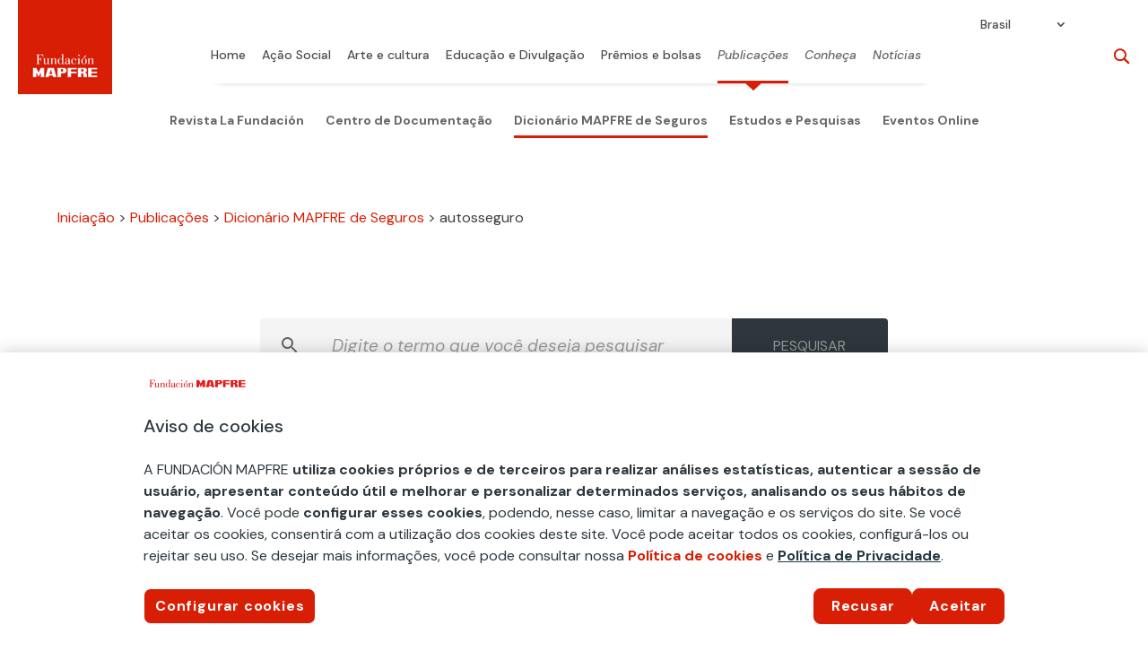

--- FILE ---
content_type: application/javascript
request_url: https://cdn.cookielaw.org/consent/91566736-443f-48b0-8964-1c30ef2fc85e/OtAutoBlock.js
body_size: 1932
content:
!function(){function q(a){var c=[],b=[],e=function(f){for(var g={},h=0;h<u.length;h++){var d=u[h];if(d.Tag===f){g=d;break}var l=void 0,k=d.Tag;var C=(k=-1!==k.indexOf("http:")?k.replace("http:",""):k.replace("https:",""),-1!==(l=k.indexOf("?"))?k.replace(k.substring(l),""):k);if(f&&(-1!==f.indexOf(C)||-1!==d.Tag.indexOf(f))){g=d;break}}return g}(a);return e.CategoryId&&(c=e.CategoryId),e.Vendor&&(b=e.Vendor.split(":")),!e.Tag&&D&&(b=c=function(f){var g=[],h=function(d){var l=document.createElement("a");
return l.href=d,-1!==(d=l.hostname.split(".")).indexOf("www")||2<d.length?d.slice(1).join("."):l.hostname}(f);v.some(function(d){return d===h})&&(g=["C0004"]);return g}(a)),{categoryIds:c,vsCatIds:b}}function w(a){return!a||!a.length||(a&&window.OptanonActiveGroups?a.every(function(c){return-1!==window.OptanonActiveGroups.indexOf(","+c+",")}):void 0)}function m(a,c){void 0===c&&(c=null);var b=window,e=b.OneTrust&&b.OneTrust.IsVendorServiceEnabled;b=e&&b.OneTrust.IsVendorServiceEnabled();return"Categories"===
r||"All"===r&&e&&!b?w(a):("Vendors"===r||"All"===r&&e&&b)&&w(c)}function n(a){a=a.getAttribute("class")||"";return-1!==a.indexOf("optanon-category")||-1!==a.indexOf("ot-vscat")}function p(a){return a.hasAttribute("data-ot-ignore")}function x(a,c,b){void 0===b&&(b=null);var e=a.join("-"),f=b&&b.join("-"),g=c.getAttribute("class")||"",h="",d=!1;a&&a.length&&-1===g.indexOf("optanon-category-"+e)&&(h=("optanon-category-"+e).trim(),d=!0);b&&b.length&&-1===g.indexOf("ot-vscat-"+f)&&(h+=" "+("ot-vscat-"+
f).trim(),d=!0);d&&c.setAttribute("class",h+" "+g)}function y(a,c,b){void 0===b&&(b=null);var e;a=a.join("-");b=b&&b.join("-");return-1===c.indexOf("optanon-category-"+a)&&(e=("optanon-category-"+a).trim()),-1===c.indexOf("ot-vscat-"+b)&&(e+=" "+("ot-vscat-"+b).trim()),e+" "+c}function z(a){var c,b=q(a.src||"");(b.categoryIds.length||b.vsCatIds.length)&&(x(b.categoryIds,a,b.vsCatIds),m(b.categoryIds,b.vsCatIds)||(a.type="text/plain"),a.addEventListener("beforescriptexecute",c=function(e){"text/plain"===
a.getAttribute("type")&&e.preventDefault();a.removeEventListener("beforescriptexecute",c)}))}function A(a){var c=a.src||"",b=q(c);(b.categoryIds.length||b.vsCatIds.length)&&(x(b.categoryIds,a,b.vsCatIds),m(b.categoryIds,b.vsCatIds)||(a.removeAttribute("src"),a.setAttribute("data-src",c)))}var u=JSON.parse('[{"Tag":"https://www.youtube.com/embed/nFnLW9G5MB0","CategoryId":["C0003"],"Vendor":null},{"Tag":"https://www.youtube.com/embed/_HXQpwFW2OE","CategoryId":["C0003"],"Vendor":null},{"Tag":"https://www.youtube.com/embed/Lxey_Rp_QPg","CategoryId":["C0003"],"Vendor":null},{"Tag":"https://www.youtube.com/embed/XqjAdft1SR0","CategoryId":["C0003"],"Vendor":null},{"Tag":"https://www.youtube.com/embed/FSZmqWc7Wt0","CategoryId":["C0003"],"Vendor":null},{"Tag":"https://www.youtube.com/embed/Pg5uED7niAA","CategoryId":["C0003"],"Vendor":null},{"Tag":"https://www.youtube.com/embed/a42y3R3C6PI","CategoryId":["C0003"],"Vendor":null},{"Tag":"https://www.youtube.com/embed/zaqeDXRI2l0","CategoryId":["C0003"],"Vendor":null},{"Tag":"https://www.youtube.com/embed/6mP9jLD7sR0","CategoryId":["C0003"],"Vendor":null},{"Tag":"https://www.youtube.com/embed/JwiXFIaXYhM","CategoryId":["C0003"],"Vendor":null},{"Tag":"https://www.youtube.com/embed/DBTL8NKaNP0","CategoryId":["C0003"],"Vendor":null},{"Tag":"https://www.youtube.com/embed/g2vTixlt7gU","CategoryId":["C0003"],"Vendor":null},{"Tag":"https://connect.facebook.net/signals/config/503198353512801","CategoryId":["C0003"],"Vendor":null},{"Tag":"https://www.youtube.com/embed/E_gzIORxAxQ","CategoryId":["C0003"],"Vendor":null},{"Tag":"https://www.youtube.com/embed/BaUVxgjdR_M","CategoryId":["C0003"],"Vendor":null},{"Tag":"https://www.youtube.com/embed/1XhVQEgmCAs","CategoryId":["C0003"],"Vendor":null},{"Tag":"https://www.youtube.com/embed/by4bko03slY","CategoryId":["C0003"],"Vendor":null},{"Tag":"https://www.youtube.com/iframe_api","CategoryId":["C0003"],"Vendor":null},{"Tag":"https://www.youtube.com/embed/CNkrDjCqU_4","CategoryId":["C0003"],"Vendor":null},{"Tag":"https://www.youtube.com/embed/0puB4iIyAgo","CategoryId":["C0003"],"Vendor":null},{"Tag":"https://www.youtube.com/embed/cVDqOK1G4ME","CategoryId":["C0003"],"Vendor":null},{"Tag":"https://www.youtube.com/embed/e1-EZcVp5DI","CategoryId":["C0003"],"Vendor":null},{"Tag":"https://www.youtube.com/embed/A3INy2JNq0E","CategoryId":["C0003"],"Vendor":null},{"Tag":"https://www.youtube.com/embed/UCT7QqIh8EA","CategoryId":["C0003"],"Vendor":null},{"Tag":"https://www.youtube.com/embed/qi5Xj-1pqLk","CategoryId":["C0003"],"Vendor":null},{"Tag":"https://www.youtube.com/embed/v7WrdqPC7FQ","CategoryId":["C0003"],"Vendor":null},{"Tag":"https://www.youtube.com/embed/kLs2vvr2TBo","CategoryId":["C0003"],"Vendor":null},{"Tag":"https://www.youtube.com/embed/3Z0pa3NFw48","CategoryId":["C0003"],"Vendor":null},{"Tag":"https://www.youtube.com/embed/iKfs8fvSvT8","CategoryId":["C0003"],"Vendor":null},{"Tag":"https://www.youtube.com/embed/qW38ySnzuow","CategoryId":["C0003"],"Vendor":null},{"Tag":"https://www.youtube.com/embed/l3_oPZPbr90","CategoryId":["C0003"],"Vendor":null},{"Tag":"https://www.youtube.com/embed/cQokIY7Eg0Q","CategoryId":["C0003"],"Vendor":null},{"Tag":"https://www.youtube.com/embed/Gx5e9YTt_g0","CategoryId":["C0003"],"Vendor":null},{"Tag":"https://www.youtube.com/embed/aWAJTq8CzzI","CategoryId":["C0003"],"Vendor":null},{"Tag":"https://www.youtube.com/embed/L5Fxpi0XgNU","CategoryId":["C0003"],"Vendor":null},{"Tag":"https://12758460.fls.doubleclick.net/activityi","CategoryId":["C0003"],"Vendor":null},{"Tag":"https://static.doubleclick.net/instream/ad_status.js","CategoryId":["C0003"],"Vendor":null},{"Tag":"https://www.youtube.com/embed/a3GpfSd4CxQ","CategoryId":["C0003"],"Vendor":null},{"Tag":"https://www.youtube.com/embed/Gl0bgjUiSQY","CategoryId":["C0003"],"Vendor":null},{"Tag":"https://googleads.g.doubleclick.net/pagead/id","CategoryId":["C0003"],"Vendor":null},{"Tag":"https://www.youtube.com/embed/HoYvirmqWb0","CategoryId":["C0003"],"Vendor":null},{"Tag":"https://googleads.g.doubleclick.net/pagead/landing","CategoryId":["C0003"],"Vendor":null},{"Tag":"https://www.youtube.com/embed/-_Av2hI3slQ","CategoryId":["C0003"],"Vendor":null},{"Tag":"https://www.youtube.com/embed/fxI7o9XMNOs","CategoryId":["C0003"],"Vendor":null},{"Tag":"https://www.youtube.com/embed/74svkyvIBDo","CategoryId":["C0003"],"Vendor":null},{"Tag":"https://www.youtube.com/embed/-GkB5OhnY8E","CategoryId":["C0003"],"Vendor":null},{"Tag":"https://www.youtube.com/embed/1mSyXHdtZOM","CategoryId":["C0003"],"Vendor":null},{"Tag":"https://www.youtube.com/embed/Tzi-82zSV58","CategoryId":["C0003"],"Vendor":null},{"Tag":"https://www.youtube.com/embed/yYIKDVlvAdM","CategoryId":["C0003"],"Vendor":null},{"Tag":"https://www.youtube.com/embed/te1Dddz9c9Y","CategoryId":["C0003"],"Vendor":null},{"Tag":"https://www.youtube.com/embed/F-H-aogSA0s","CategoryId":["C0003"],"Vendor":null},{"Tag":"https://www.youtube.com/embed/dsXsQe7-vJU","CategoryId":["C0003"],"Vendor":null},{"Tag":"https://www.youtube.com/embed/SFcV0X37p_I","CategoryId":["C0003"],"Vendor":null},{"Tag":"https://www.youtube.com/embed/bs_yxff-5rQ","CategoryId":["C0003"],"Vendor":null},{"Tag":"https://www.youtube.com/embed/l1l48I75zWY","CategoryId":["C0003"],"Vendor":null},{"Tag":"https://www.youtube.com/embed/K9LiYaZI5pU","CategoryId":["C0003"],"Vendor":null},{"Tag":"https://connect.facebook.net/signals/plugins/inferredevents.js","CategoryId":["C0003"],"Vendor":null},{"Tag":"https://www.youtube.com/embed/IwOz2AgaP_E","CategoryId":["C0003"],"Vendor":null},{"Tag":"https://www.youtube.com/embed/pZ-YHbBAMdo","CategoryId":["C0003"],"Vendor":null},{"Tag":"https://www.youtube.com/embed/nGbW7f8dpo0","CategoryId":["C0003"],"Vendor":null},{"Tag":"https://www.youtube.com/embed/DwCSToOgntA","CategoryId":["C0003"],"Vendor":null}]'),
D=JSON.parse("true"),r=JSON.parse('"Categories"'),v=(v=[""]).filter(function(a){if("null"!==a&&a.trim().length)return a}),t=["embed","iframe","img","script"],B=((new MutationObserver(function(a){Array.prototype.forEach.call(a,function(c){Array.prototype.forEach.call(c.addedNodes,function(e){1!==e.nodeType||-1===t.indexOf(e.tagName.toLowerCase())||n(e)||p(e)||("script"===e.tagName.toLowerCase()?z:A)(e)});var b=c.target;!c.attributeName||n(b)&&p(b)||("script"===b.nodeName.toLowerCase()?z(b):-1!==t.indexOf(c.target.nodeName.toLowerCase())&&
A(b))})})).observe(document.documentElement,{childList:!0,subtree:!0,attributes:!0,attributeFilter:["src"]}),document.createElement);document.createElement=function(){for(var a,c,b=[],e=0;e<arguments.length;e++)b[e]=arguments[e];return"script"===b[0].toLowerCase()||-1!==t.indexOf(b[0].toLowerCase())?(a=B.bind(document).apply(void 0,b),c=a.setAttribute.bind(a),Object.defineProperties(a,{src:{get:function(){try{return a.cloneNode().src}catch(f){return a.getAttribute("src")||""}},set:function(f){var g=
b[0],h,d,l,k="";k=q(k="string"==typeof f||f instanceof Object?f.toString():k);return d=g,l=a,!(h=k).categoryIds.length&&!h.vsCatIds.length||"script"!==d.toLowerCase()||n(l)||m(h.categoryIds,h.vsCatIds)||p(l)?(d=g,h=a,!(l=k).categoryIds.length||-1===t.indexOf(d.toLowerCase())||n(h)||m(l.categoryIds,l.vsCatIds)||p(h)?c("src",f):(a.removeAttribute("src"),c("data-src",f),(g=a.getAttribute("class"))||c("class",y(k.categoryIds,g||"",k.vsCatIds)))):(c("type","text/plain"),c("src",f)),!0}},type:{get:function(){return a.getAttribute("type")||
""},set:function(f){return h=c,d=q((g=a).src||""),h("type",!d.categoryIds.length&&!d.vsCatIds.length||n(g)||m(d.categoryIds,d.vsCatIds)||p(g)?f:"text/plain"),!0;var g,h,d}},class:{set:function(f){return h=c,!(d=q((g=a).src)).categoryIds.length&&!d.vsCatIds.length||n(g)||m(d.categoryIds,d.vsCatIds)||p(g)?h("class",f):h("class",y(d.categoryIds,f,d.vsCatIds)),!0;var g,h,d}}}),a.setAttribute=function(f,g,h){"type"!==f&&"src"!==f||h?c(f,g):a[f]=g},a):B.bind(document).apply(void 0,b)}}();